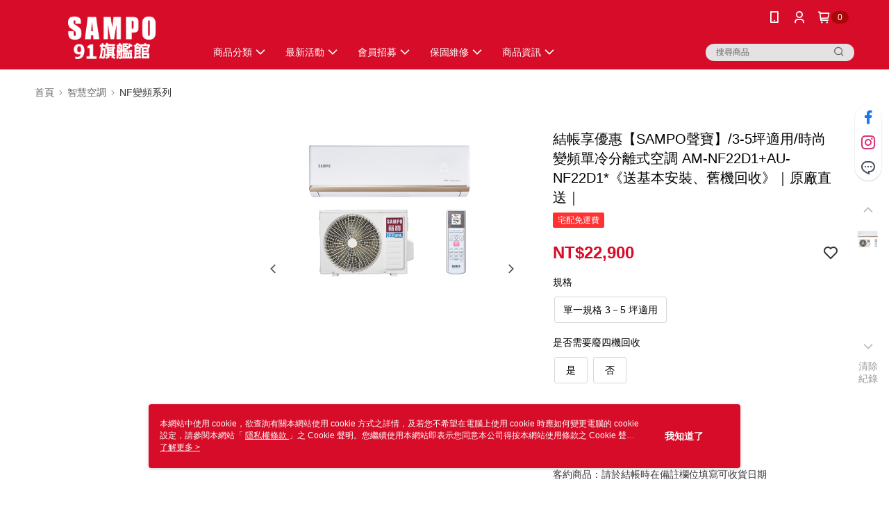

--- FILE ---
content_type: text/css
request_url: https://cms-static.cdn.91app.com/theme/41588/css/cmsTheme_3dd47ccc-637f-4f9e-aca4-333c76d70f53_1767142033576.css?v=020190828
body_size: 337
content:
.cms-badge{color:#fffefe;background:#aa0808}.cms-header{background:#d60c28}.cms-nav{color:#fff}.cms-logo{background-image:url(https://cms-static.cdn.91app.com/images/original/41588/7b1e44a3-ae86-477e-969a-e6f72871fa19-1730276415-827h66yew6_d.png)}.cms-linkColor{color:#428bca !important}.cms-moneyColor{color:#d60c28 !important}.cms-discountMoneyColor{color:#d60c28 !important}.cms-primaryBtnBgColor{background-color:#d60c28 !important}.cms-primaryBtnTextColor{color:#fff !important}.cms-secondBtnBgColor{background-color:#fff !important}.cms-secondBtnTextColor{color:#d60c28 !important}.cms-secondBtnBorderColor{border-color:#d60c28 !important}.cms-primaryHeartBtnBgColor{color:#ff5353 !important}.cms-secondHeartBtnBgColor{color:#333 !important}.cms-generalTagBgColor{background-color:#ff3131 !important}.cms-generalTagTextColor{color:#fff !important}.cms-emphasisTagBgColor{background-color:#ff3131 !important}.cms-emphasisTagTextColor{color:#fff !important}.cms-keyWordTagTextColor{color:#ccc !important}.cms-moneyBgColor{background-color:#d60c28 !important}.cms-moneyBorderColor{border-color:#d60c28 !important}.cms-moneyOutlineColor{outline-color:#d60c28 !important}#progressbar li.active:before{background-color:#d60c28 !important;border-color:#d60c28 !important}.cms-secondBtnBgColor:hover{background-color:#f7f7f7 !important}.cms-primaryBtnBgColor:hover{background-color:#c80b25 !important}.cms-primaryBtnBorderColor{border-color:#d60c28 !important}.cms-primaryQtyBtnTextColor{color:#d60c28 !important}.cms-tagBorderColor{border-color:#ff3131 !important}.banner-discount-fee{color:#d60c28 !important}.banner-add-to-cart{border-color:#d60c28 !important;color:#d60c28 !important}.cms-main-color{background-color:#d60c28 !important}.cms-sub-color{color:#fff !important}